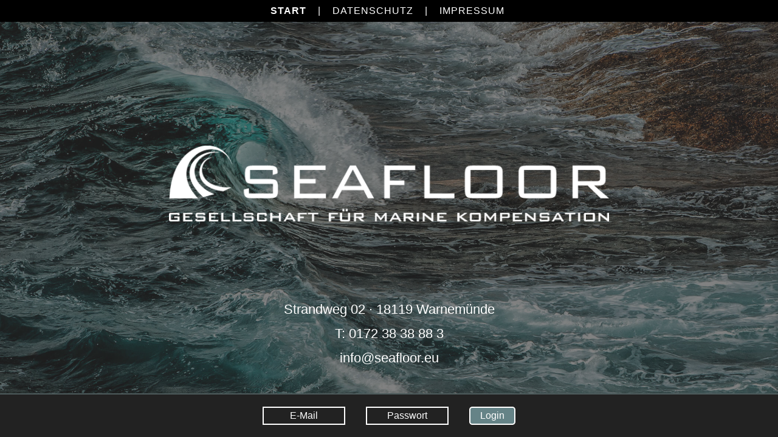

--- FILE ---
content_type: text/html; charset=utf-8
request_url: http://www.seafloor.eu/
body_size: 911
content:
<!DOCTYPE html>
<html>
  <head>
    <title>SEAFLOOR - GESELLSCHAFT FÜR MARINE KOMPENSATION</title>
    <meta charset="utf-8" />
    <meta name="viewport" content="width=device-width" />
    <link type="text/css" rel="stylesheet" href="css/style.css" media="all" />
    <meta name="description" content="" />
    <meta name="keywords" content="" />
    <meta name="robots" content="index, follow">

    <link rel="shortcut icon" type="image/x-icon" sizes="32x32" href="/favicon.ico">

    <meta name="msapplication-TileColor" content="#ffffff">
    <meta name="msapplication-TileImage" content="/ms-icon-144x144.png">
  </head>
  <body>
    <div id="wrapper">
      
      <div class="menu">
        <ul>
          <li><a href="/" class="active">Start</a></li>
          <li><a href="/datenschutz.php">Datenschutz</a></li>
          <li><a href="/impressum.php">Impressum</a></li>
        </ul>
      </div>
      
      <div id="main">
        <div class="header">
          <img class="logo-image" src="css/images/logo-seafloor.png" width="780" height="134" alt="SEAFLOOR - GESELLSCHAFT FÜR MARINE KOMPENSATION" />
        </div>
        <div class="footer">
          <!--
            <div class="col40 left">
              <p>Uwe Johansen<br/>Kietz 1<br/>19406 Witzin</p>
            </div>
            <div class="col40 right">
              <p>T: 038481 50561 <br/>F: 038481 50562<br/><a href="mailto:info@seafloor.eu" class="mail">info@seafloor.eu</a><br/></p>
            </div>
          -->
          <div class="center">
            <p>Strandweg 02 &middot; 18119 Warnemünde</p>
            <p>T: <a href="tel:01723838883">0172 38 38 88 3</a></p>
            <p><a href="mailto:info@seafloor.eu" class="mail">info@seafloor.eu</a></p>
          </div>
        </div>
      </div>
    </div>
    <div class="login_footer_wrap">
      <div class="login_footer">
              <form class="login_form" action="" method="post">
        <span class="row input">
          <input type="text" id="user" name="user" placeholder="E-Mail" />
        </span>
        <span class="row input">
          <input type="password" id="pass" name="pass" placeholder="Passwort" />
        </span>
        <span class="row">
          <button id="submit" name="submit">
            <span>Login</span>
          </button>
        </span>
      </form>
      </div>
    </div>
  </body>
</html>


--- FILE ---
content_type: text/css
request_url: http://www.seafloor.eu/css/style.css
body_size: 2252
content:
/**
 * Eric Meyer's Reset CSS v2.0 (http://meyerweb.com/eric/tools/css/reset/)
 * http://cssreset.com
 */
html, body, div, span, applet, object, iframe,
h1, h2, h3, h4, h5, h6, p, blockquote, pre,
a, abbr, acronym, address, big, cite, code,
del, dfn, em, img, ins, kbd, q, s, samp,
small, strike, strong, sub, sup, tt, var,
b, u, i, center,
dl, dt, dd, ol, ul, li,
fieldset, form, label, legend,
table, caption, tbody, tfoot, thead, tr, th, td,
article, aside, canvas, details, embed,
figure, figcaption, footer, header, hgroup,
menu, nav, output, ruby, section, summary,
time, mark, audio, video {
  margin: 0;
  padding: 0;
  border: 0;
  font-size: 100%;
  font: inherit;
  vertical-align: baseline;
  -webkit-box-sizing: border-box; /* Safari 3.0 - 5.0, Chrome 1 - 9, Android 2.1 - 3.x */
  -moz-box-sizing: border-box;    /* Firefox 1 - 27 */
  box-sizing: border-box;
}
/* HTML5 display-role reset for older browsers */
article, aside, details, figcaption, figure,
footer, header, hgroup, menu, nav, section {
  display: block;
}
body {
  line-height: 1;
}
ol, ul {
  list-style: none;
}
blockquote, q {
  quotes: none;
}
blockquote:before, blockquote:after,
q:before, q:after {
  content: '';
  content: none;
}
table {
  border-collapse: collapse;
  border-spacing: 0;
}

/* ------ ENDE RESET ------ */
/* colors
helles blau = #446e8d
mittleres blau = #263050
dunkles blau = #16172c
*/

body{
  background: url('images/background_seafloor.jpeg') left bottom #fff no-repeat;
  background-attachment: fixed;
  background-size: cover;
  color: #1d1d1b;
  font-family: 'Helvetica Neue', Helvetica, Arial sans-serif;
}

@media(max-width:600px){
  body {
    background: url('images/background_seafloor.jpeg') center #fff no-repeat;
    background-attachment: fixed;
    background-size: cover;
  }
}

body #wrapper {
  height: 100%;
  position: relative;
}

body #wrapper:before {
  content: '';
  display: block;
  opacity: 0.6;
  background: #303030;
  position: absolute;
  width: 100%;
  height: 100%;
}

body #wrapper.has-content {
  height: auto;
}

#main {
  position: relative;
  width: 980px;
  max-width: 100%;
  min-width: 260px;
  margin: 0 auto;
}

html,
body,
#main {
  height: 95%;
}

@media(min-width:601px){
  html,
  body,
  #main {
    height: 100%;
  }
}

@media(max-height:440px) and (max-width:600px){
  html,
  body,
  #main {
    height: auto;
  }
}

.col40 {
  width:45%;
  position:relative;
  margin:0 auto;
  text-align:center;
}

.left {
  margin-left:0;
  padding-left:0;
  float:left;
  text-align:right;
}

.right {
  margin-right:0;
  padding-right:0;
  float:right;
  text-align:left;
}

.right:after {
  clear:both;
  float:none;
  height:0;
  line-height:0;
  display:block;
  content:' ';
}

@media(min-width:600px){
  .right{}
}

.header {
  margin: 0px auto 50px;
  max-width: 86%;
  min-width: 280px;
  text-align: center;
  padding-top: 21%;
}

.logo-image {
  max-width: 86%;
  min-width: 280px;
  width: 100%;
  height: auto;
}

@media(min-width:601px){
  .header {
    margin: 0 auto;
    padding-top: 0px;
  }
  .logo-image {
    position: relative;
    top: 240px;
  }
}

@media (max-height: 635px) {
  .logo-image {
    position: relative;
  }
}

.has-content .header {
  margin: 0px auto 0px;
}

.footer {
  width: 100%;
  clear: both;
  position: absolute;
  bottom: 80px;
  padding-top: 140px;
}

@media(min-width:601px){
  .footer {
    bottom: 110px;
  }
}

@media (max-height: 440px) and (max-width: 600px) {
  .footer {
    bottom: 0;
    position: relative;
    padding-top: 215px;
  }
}

@media (max-height: 440px) and (min-width: 601px) {
  .footer {
    bottom: -8.3%;
    position: relative;
    padding-top: 215px;
  }
}

@media(max-height:440px) {
  .footer {
    bottom: 10px;
    padding: 0;
    position: relative;
  }
}

.footer p,
.footer a {
  font-size: 18px;
  line-height: 35px;
  /*font-weight: lighter;
  color: #666;*/
  font-weight: normal;
  color: #fff;
}

@media(min-width:601px){
  .footer p,
  .footer a {
    font-size: 22px;
    line-height: 40px;
  }
}

.footer a {
  text-decoration: none;
}

.footer .center {
  text-align: center;
}

.login_footer_wrap {
  width: 100%;
  position: fixed;
  bottom: 0;
  background: #222;
  padding: 20px;
  border-top: 2px solid #4d5b5c;
  /*box-shadow: 0 0 8px rgba(0,0,0,0.3);*/
}

@media(max-height: 440px){
  .login_footer_wrap {
    padding: 15px;
    position: relative;
  }
}

#wrapper.has-content + .login_footer_wrap {
  position: relative;
}

.login_footer {
  width: 980px;
  max-width: 100%;
  position: relative;
  margin: 0 auto;
  top: 0;
  text-align: center;
}

label {
  text-transform: uppercase;
  color: #fff;
  margin-right: 5px;
  font-size: 16px;
  height: 20px;
}

input {
  background: transparent;
  border: 2px solid #fff;
  padding: 3px 6px;
  width: 120px;
  margin-right: 30px;
  color: #fff;
  font-size: 16px;
  height: 20px;
}

button{
  display: inline-block;
  background: #658387;
  border: 2px solid #fff;
  -webkit-border-radius: 5px;
  -moz-border-radius: 5px;
  border-radius: 5px;
  color: #fff;
  height: 30px;
}

button span {
  color: #fff;
  font-size: 16px;
  padding: 0 10px;
  /*text-transform: uppercase;*/
}

@media(max-width:600px){
  .row {
    width: 90%;
    margin: 0 auto;
    position: relative;
    display: block;
  }

  .row.input {
    float: left;
    margin-bottom: 9px;
    width: 50%;
  }

  label{
    display:inline-block;
    width:30%;
    margin-right:4%;
  }

  input{
    display: inline-block;
    width: 80%;
    margin-right: 0;
  }

  button{
    display: inline-block;
    width: 64%;
    margin: 0 auto;
    float: none;
    clear: both;
  }
}

::-webkit-input-placeholder { /* WebKit browsers */
  color: #fff;
  text-align: center;
}
:-moz-placeholder { /* Mozilla Firefox 4 to 18 */
  color: #fff;
  opacity:  1;
  text-align: center;
}
::-moz-placeholder { /* Mozilla Firefox 19+ */
  color: #fff;
  opacity:  1;
  text-align: center;
}
:-ms-input-placeholder { /* Internet Explorer 10+ */
  color: #fff;
  text-align: center;
}

.errormessage{
  color: #fff;
  display: block;
  margin-top: 2px;
  margin-bottom: 15px;
  font-size: 13px;
  letter-spacing: 0.05em;
}

.menu {
  background: #000;
  left: 0px;
  padding: 10px;
  position: fixed;
  text-align: center;
  top: 0px;
  width: 100%;
  z-index: 2;
}

.menu ul {
  margin: 0px;
  list-style: none;
  padding: 0px;
}

.menu li {
  display: inline-block;
  padding: 0px 5px 0px 0px;
}

@media(min-width: 768px) {
  .menu li:before {
    color: #fff;
    content: "|";
    display: inline-block;
    padding: 0px 20px 0px 10px;
  }

  .menu li:first-child:before {
    display: none;
  }
}

.menu a {
  color: #fff;
  letter-spacing: 1px;
  text-decoration: none;
  text-transform: uppercase;
  padding-right: 4px;
}

@media(min-width: 768px) {
  .menu a {
    padding-right: 0px;
  }
}

.menu a.active {
  font-weight: bold;
}

.content {
  background: #000;
  background: rgba(0, 0, 0, 0.5);
  color: #fff;
  font-size: 14px;
  line-height: 24px;
  padding: 40px;
}

.content h1 {
  font-size: 22px;
  margin-bottom: 20px;
  margin-top: 20px;
}

.content h2 {
  font-size: 18px;
  margin-bottom: 10px;
  margin-top: 20px;
}

.content h3 {
  font-size: 16px;
  font-weight: bold;
  margin-bottom: 10px;
  margin-top: 20px;
}

.content p {
  margin-bottom: 10px;
}

.content a {
  color: #fff;
  text-decoration: underline;
}

.content a:hover {
  color: #fff;
  text-decoration: none;
}